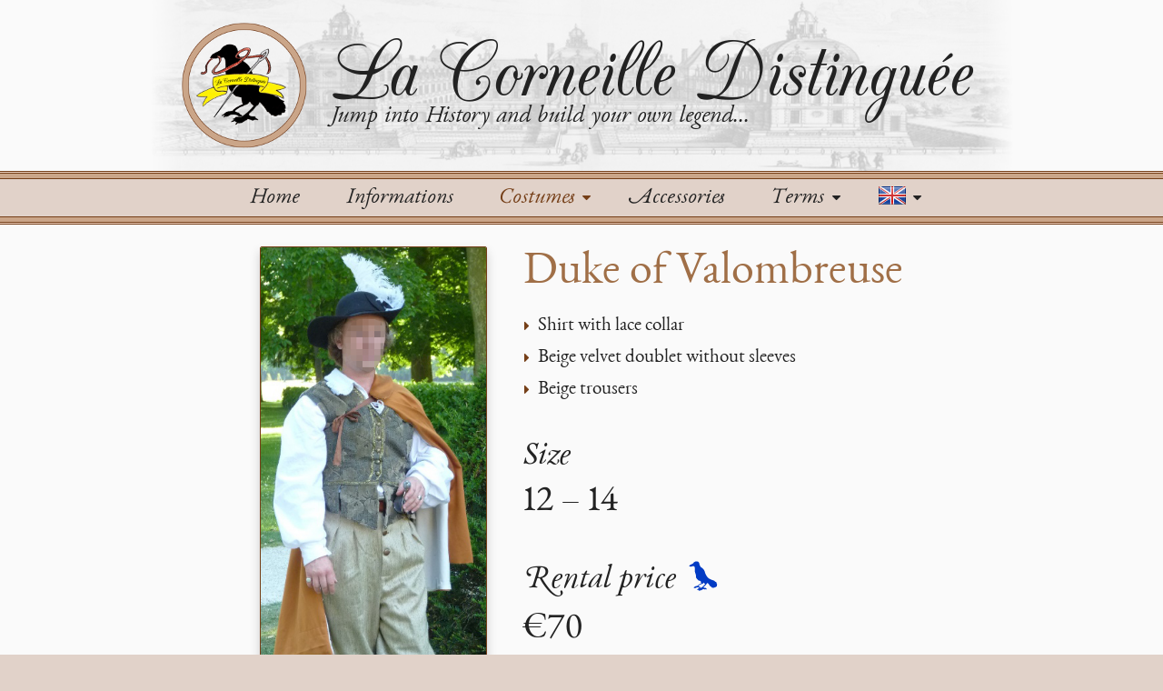

--- FILE ---
content_type: text/html; charset=UTF-8
request_url: https://www.lacorneilledistinguee.com/en/costumes/epoch-17th-century-3/category-men-1/duke-of-valombreuse-28
body_size: 9353
content:
<!DOCTYPE html>
<html lang="en">
    <head>
                    <meta charset="utf-8">
            <meta http-equiv="X-UA-Compatible" content="IE=edge">
            <meta name="viewport" content="width=device-width, initial-scale=1">
        
<meta name="description" content="Duke of Valombreuse’s costume">
        <title>Duke of Valombreuse’s costume - La Corneille Distinguée</title>
                <link rel="stylesheet" href="/css/compiled/lacorneilledistinguee.css?v=5" />
                <link rel="icon" type="image/x-icon" href="/favicon.ico?v=5" />
        <!-- HTML5 Shim and Respond.js IE8 support of HTML5 elements and media queries -->
        <!-- WARNING: Respond.js doesn't work if you view the page via file:// -->
        <!--[if lt IE 9]>
            <script src="https://oss.maxcdn.com/libs/html5shiv/3.7.0/html5shiv.js"></script>
            <script src="https://oss.maxcdn.com/libs/respond.js/1.4.2/respond.min.js"></script>
        <![endif]-->
        <script>
  (function(i,s,o,g,r,a,m){i['GoogleAnalyticsObject']=r;i[r]=i[r]||function(){
  (i[r].q=i[r].q||[]).push(arguments)},i[r].l=1*new Date();a=s.createElement(o),
  m=s.getElementsByTagName(o)[0];a.async=1;a.src=g;m.parentNode.insertBefore(a,m)
  })(window,document,'script','//www.google-analytics.com/analytics.js','ga');

  ga('create', 'UA-38426698-5', 'auto');
  ga('require', 'linkid');
  ga('send', 'pageview');

</script>
    </head>
    <body>
        <header role="banner"> 
            <div class="container">
                <div class="header">
                    <div class="logo">
                        <div class="logo-image">
                                                    <img width="138" height="138" src="/images/compiled/logo.png?v=5" alt="Logo of La Corneille Distinguée">
                                                </div>
                    </div>
                    <div class="heading">
                        <h1>La Corneille Distinguée</h1>
                        <span>Jump into History and build your own legend...</span>
                    </div>
                </div>
            </div>
            <div class="navigation-container">
                <hr class="ornament-outer ornament-top-border">
                <hr class="ornament-inner ornament-top-border">
                <div class="navigation-bar">
                    <nav id="lcd-navbar-collapse" class="collapse navbar-collapse" role="navigation">
                        <ul class="navigation"><li class="first"><a href="/en/">Home</a></li><li><a href="/en/informations/">Informations</a></li><li class="dropdown costumes-menu active"><a href="/en/costumes/" class="dropdown-toggle" data-toggle="dropdown">
Costumes
 <i class="fa fa-caret-down"></i></a><ul class="dropdown-menu menu_level_1"><li class="first"><a href="/en/costumes/epoch-middle-ages-1/category-costumes.costume_category.all.slug-0/">Middle Ages</a></li><li><a href="/en/costumes/epoch-renaissance-2/category-costumes.costume_category.all.slug-0/">Renaissance</a></li><li><a href="/en/costumes/epoch-17th-century-3/category-costumes.costume_category.all.slug-0/">17th century</a></li><li><a href="/en/costumes/epoch-18th-century-6/category-costumes.costume_category.all.slug-0/">18th century</a></li><li><a href="/en/costumes/epoch-19th-century-4/category-costumes.costume_category.all.slug-0/">19th century</a></li><li><a href="/en/costumes/epoch-twenties-5/category-costumes.costume_category.all.slug-0/">Twenties</a></li><li class="last"><a href="/en/costumes/epoch-glorious-thirty-7/category-costumes.costume_category.all.slug-0/">Glorious Thirty</a></li></ul></li><li><a href="/en/accessories/">Accessories</a></li><li class="dropdown terms-menu"><a href="/en/terms/" class="dropdown-toggle" data-toggle="dropdown">Terms <i class="fa fa-caret-down"></i></a><ul class="dropdown-menu menu_level_1"><li class="first"><a href="/en/terms/rental/">Rental</a></li><li class="last"><a href="/en/terms/manufacturing/">Manufacturing</a></li></ul></li><li class="dropdown language-menu last"><a href="/en/costumes/epoch-17th-century-3/category-men-1/duke-of-valombreuse-28" class="dropdown-toggle" data-toggle="dropdown"><img class="flag" src="[data-uri]
" alt="English " title="English"/><i class="fa fa-caret-down"></i></a><ul class="dropdown-menu menu_level_1"><li class="first"><a href="/fr/costumes/%C3%A9poque-louis-xiii-3/cat%C3%A9gorie-hommes-1/duc-de-valombreuse-28"><img class="flag" src="[data-uri]
" alt="Français " title="Français"/></a></li><li class="last"><a href="/en/costumes/epoch-17th-century-3/category-men-1/duke-of-valombreuse-28"><img class="flag" src="[data-uri]
" alt="English " title="English"/></a></li></ul></li></ul>                    </nav>
                </div>
                <hr class="ornament-inner ornament-bottom-border">
                <hr class="ornament-outer ornament-bottom-border">
            </div>
        </header>
        <main id="content" role="main">
            <div class="container">
                <div class="content">
                    

<div class="costume">
    <div class="costume-photos">
        <div class="costume-photo-top">
            <img class="photo" src="/uploads/photos/a7345e80a5db2f894a008ce51a51c481fa8ebfb9.jpeg?v=5" alt="Duke of Valombreuse’s costume" />

        </div>
        <div class="costume-photo-bottom">
            <img class="photo" src="/uploads/photos/af9a87470dc632a3df73fb202f12c7449422dbe7.jpeg?v=5" alt="Detail of the Duke of Valombreuse’s costume" />

        </div>
    </div>
    <div class="costume-informations">
        <h2>Duke of Valombreuse</h2>
        <ul class="fa-ul descriptions">
                        <li><i class="fa-li fa fa-caret-right"></i>Shirt with lace collar</li>
                        <li><i class="fa-li fa fa-caret-right"></i>Beige velvet doublet without sleeves</li>
                        <li><i class="fa-li fa fa-caret-right"></i>Beige trousers</li>
                    </ul>
                        <h3>Size</h3>
        <p>
                                    12
                         –             14
                                </p>
                        <h3>Rental price <a href="/en/terms/rental/#Prices" class="pastille" data-color="#023bc4"><?xml version="1.0" encoding="UTF-8" standalone="no"?>
<!-- Created with Inkscape (http://www.inkscape.org/) -->

<svg
   xmlns:dc="http://purl.org/dc/elements/1.1/"
   xmlns:cc="http://creativecommons.org/ns#"
   xmlns:rdf="http://www.w3.org/1999/02/22-rdf-syntax-ns#"
   xmlns:svg="http://www.w3.org/2000/svg"
   xmlns="http://www.w3.org/2000/svg"
   xmlns:sodipodi="http://sodipodi.sourceforge.net/DTD/sodipodi-0.dtd"
   xmlns:inkscape="http://www.inkscape.org/namespaces/inkscape"
   width="100mm"
   height="100mm"
   viewBox="0 0 354.33071 354.33071"
   id="svg4136"
   version="1.1"
   inkscape:version="0.92.4 (5da689c313, 2019-01-14)"
   sodipodi:docname="pastille.svg"
   inkscape:export-filename="C:\Users\micbou\website\La Corneille Distinguee\Logo\pastille bleue.png"
   inkscape:export-xdpi="483"
   inkscape:export-ydpi="483">
  <defs
     id="defs4138">
    <inkscape:path-effect
       simplify_just_coalesce="false"
       simplify_individual_paths="false"
       helper_size="5"
       smooth_angles="0"
       threshold="0.002"
       steps="1"
       is_visible="true"
       id="path-effect5111"
       effect="simplify" />
    <inkscape:path-effect
       effect="simplify"
       id="path-effect5107"
       is_visible="true"
       steps="1"
       threshold="0.002"
       smooth_angles="0"
       helper_size="5"
       simplify_individual_paths="false"
       simplify_just_coalesce="false" />
    <inkscape:path-effect
       effect="simplify"
       id="path-effect4535"
       is_visible="true"
       steps="0"
       threshold="0.001"
       smooth_angles="0"
       helper_size="0"
       simplify_individual_paths="false"
       simplify_just_coalesce="false" />
  </defs>
  <sodipodi:namedview
     id="base"
     pagecolor="#ffffff"
     bordercolor="#666666"
     borderopacity="1.0"
     inkscape:pageopacity="0.0"
     inkscape:pageshadow="2"
     inkscape:zoom="1.979899"
     inkscape:cx="202.21575"
     inkscape:cy="280.65367"
     inkscape:document-units="px"
     inkscape:current-layer="layer1"
     showgrid="false"
     inkscape:window-width="2560"
     inkscape:window-height="1378"
     inkscape:window-x="-8"
     inkscape:window-y="-8"
     inkscape:window-maximized="1" />
  <metadata
     id="metadata4141">
    <rdf:RDF>
      <cc:Work
         rdf:about="">
        <dc:format>image/svg+xml</dc:format>
        <dc:type
           rdf:resource="http://purl.org/dc/dcmitype/StillImage" />
        <dc:title />
      </cc:Work>
    </rdf:RDF>
  </metadata>
  <g
     inkscape:label="Calque 1"
     inkscape:groupmode="layer"
     id="layer1"
     transform="translate(0,-698.0315)">
    <path
       style="color:#000000;display:inline;overflow:visible;visibility:visible;fill-rule:evenodd;stroke:none;stroke-width:0.23899999;stroke-linecap:butt;stroke-linejoin:miter;stroke-miterlimit:4;stroke-dasharray:none;stroke-dashoffset:0;stroke-opacity:1;marker:none;enable-background:accumulate;fill-opacity:1"
       d="m 132.32998,1043.2709 c 4.01635,-3.0253 7.11932,-9.1004 12.88224,-6.2937 9.79668,-0.1855 18.4881,-5.4196 26.75569,-10.3091 5.44069,-0.8066 6.99771,-9.5765 12.69001,-5.9522 5.8803,1.3328 11.82062,4.1456 17.66428,4.5751 5.00903,-2.55 10.82561,-3.5601 16.12329,-1.213 8.05506,1.0395 4.66949,-6.0951 -0.52063,-7.8036 -5.86866,-1.4006 -4.65973,-9.188 -11.29739,-8.4201 -6.30325,-1.4287 -14.30077,0.5063 -19.28285,-4.0227 -4.37709,-5.67846 3.2053,-8.42159 6.44691,-12.23013 9.82096,-7.48049 16.39313,-18.16878 24.65044,-27.01434 6.34569,-2.1005 7.4498,-9.62751 11.1152,-14.50286 11.17941,12.28301 22.45615,24.73667 30.05203,39.64849 6.12,-0.93803 8.23407,4.59793 11.92012,7.84563 4.67976,1.80587 4.56291,9.79151 11.43623,6.16611 3.66435,2.8371 8.01263,3.8816 13.01456,3.3044 6.01956,1.4093 7.76009,-5.6166 13.34586,-4.0954 4.38575,0.4561 11.87221,1.0394 10.94846,-5.50376 0.22893,-5.95723 8.8395,-1.9077 11.94338,-5.56389 2.36507,-3.82858 5.36729,-9.29416 0.8414,-13.32909 2.06377,-1.43848 4.32568,-6.83704 2.75256,-11.83857 -2.01833,-6.56054 -5.42471,-12.32291 -10.03757,-17.39153 8.21464,1.59024 4.793,-5.51438 -1.06952,-6.60296 -6.16126,-2.36162 -12.01727,-5.14128 -15.73386,-10.8509 -4.60544,-6.24177 -13.37785,-6.31472 -19.9652,-9.62246 -14.18986,-5.54424 -29.44447,-9.47322 -42.09329,-18.13825 -7.46416,-5.60941 -15.78624,-10.37717 -20.24768,-18.93239 -7.56301,-11.43801 -16.05609,-22.40001 -20.49179,-35.53657 -6.85338,-15.18855 -7.66067,-33.14715 -19.00739,-46.17265 -8.47427,-13.32743 -22.86985,-21.02982 -35.64259,-29.65783 -2.27076,-7.51362 -5.11497,-14.73051 -10.35406,-20.70812 -1.03845,-8.71293 -0.7282,-17.80265 -5.76682,-25.39804 -1.94792,-5.29332 -6.3999,-9.99585 -11.30176,-12.34733 -12.52061,-3.53811 -26.759032,-4.35274 -38.278545,2.53693 -9.325573,3.62751 -12.884367,14.26678 -20.903128,19.85463 -9.853946,5.93829 -21.128366,9.99042 -30.824782,16.041 -3.719389,4.65474 -6.836783,9.69753 -9.597586,14.97017 5.61777,-0.73686 10.834618,0.76311 16.004454,2.52538 7.312421,1.08604 13.947096,-1.69427 20.613576,-4.29314 6.387974,0.32059 13.246972,1.89016 19.192898,-1.2627 3.667452,5.68165 8.227829,11.04318 7.714643,18.22357 1.780065,11.29657 0.967073,22.68059 0.796497,34.01582 -0.291699,16.52255 8.246996,31.37119 11.407803,47.3001 1.86307,8.02793 0.8788,16.66527 1.11184,24.74038 4.39705,11.8438 14.21549,20.53494 22.69821,29.48764 4.26348,4.21147 8.73832,8.01883 14.97675,8.45434 4.85029,1.267 9.86157,1.75994 14.78286,2.68556 1.23209,8.97373 1.72771,18.37483 6.06091,26.5165 -14.73561,7.50729 -30.2874,14.43223 -41.42997,27.09207 -3.69717,2.40156 -8.96829,2.94625 -13.40192,3.46505 -9.499121,-0.74535 -17.490409,5.02305 -23.70747,11.61675 -3.391295,1.16939 -12.21836,8.63869 -4.239405,6.91059 6.274576,-4.4495 9.618808,-1.2687 3.176312,3.6625 -3.20645,5.0079 7.334971,2.131 8.891775,-0.7241 6.772678,2.7428 12.386098,-3.741 18.559888,-5.7648 9.06005,-4.39172 19.60547,-1.5139 28.91728,0.714 4.82364,3.8614 11.45366,3.5072 17.20856,3.4776 9.31935,-1.5208 -0.003,-4.6059 -3.75392,-7.2235 -3.93666,-5.96667 -10.78112,-8.43538 -17.49525,-9.89112 -7.57257,-3.00526 -0.80878,-7.42482 2.87767,-10.40978 9.63865,-9.00156 22.96447,-12.0319 34.49798,-17.8745 4.47579,-0.76107 9.58641,-3.05542 12.86968,-6.17807 3.03358,-3.25923 6.53471,-12.96525 8.69567,-4.19243 1.18311,5.71713 6.30902,6.80142 9.59187,10.73914 5.54138,3.74729 -3.35306,8.03525 -4.93233,12.04923 -9.11319,10.58543 -19.71903,20.21766 -31.08173,28.23313 -4.59634,1.85 -7.46219,6.8568 -12.99156,6.9812 -6.67482,-1.0328 -13.29727,1.1529 -20.03232,0.6026 -3.72441,3.8527 -8.17323,6.6063 -13.13199,8.5863 -0.0118,3.6967 8.1928,1.9757 -0.66034,6.0563 -4.13776,1.0252 -10.82984,8.7016 -2.55197,6.7185 5.15976,0.8202 10.43371,-6.8516 13.80132,-0.6705 8.13997,-0.021 4.06657,4.0554 0.52267,8.3513 -0.37082,2.2119 0.1667,2.9969 2.27284,3.7881 z"
       class="corneille"
       inkscape:connector-curvature="0"
       inkscape:path-effect="#path-effect5107"
       inkscape:original-d="m 132.32998,1043.2709 7.82869,-7.0711 6.56599,1.0101 11.86929,-3.0304 18.43528,-10.3541 3.53554,-4.2931 20.96066,6.0609 7.32361,-2.7779 5.3033,0 4.29315,1.2627 5.55584,-1.0102 -1.76777,-4.0406 -9.09137,-5.8084 -1.51523,-4.2931 -7.07107,-1.5153 -10.35406,-0.5051 -6.56599,-2.2728 -2.02031,-5.55583 17.67767,-16.16244 14.39467,-17.93021 4.79823,-2.52538 7.07107,-12.37437 14.39467,16.16244 9.09137,12.12183 6.56599,11.36422 6.06092,1.01015 5.05076,6.566 3.03046,1.01015 3.283,6.06094 7.07106,-0.7576 3.53554,3.5355 4.29315,-0.5051 1.51522,0.7576 8.83884,-1.2627 2.77792,-3.283 12.12183,0.2526 2.77792,-2.2729 0.50508,-5.5558 1.76776,-1.01015 7.82868,-1.01015 3.53554,-2.27285 0.50507,-4.04061 2.02031,-3.28299 -3.78807,-6.31346 3.53553,-1.01015 0.25254,-8.83883 -4.04061,-10.10153 -6.31345,-8.08122 3.53553,0.25254 2.52538,-2.27285 -4.79822,-3.53553 -12.37437,-5.55584 -8.83884,-9.84899 -38.89087,-14.14213 -15.9099,-7.07107 -18.43529,-13.63706 -6.81853,-9.59645 -13.88959,-20.96066 -8.33376,-19.44544 -6.81853,-23.46574 -5.05076,-10.37437 -10.10153,-13.8896 -11.11168,-9.34391 -11.11168,-7.57614 -7.82868,-5.05077 -4.29315,-12.12183 -6.06091,-8.58629 -1.76777,-16.92006 -6.31345,-13.38452 -7.32361,-7.07107 -11.36421,-2.52538 -9.34392,-0.75761 -12.374364,2.0203 -12.12183,6.06092 -10.606602,12.6269 -5.808377,5.3033 -29.546962,14.64722 -5.555839,7.57614 -4.545687,8.08122 8.333759,0 6.818529,2.52538 9.59645,0 11.869292,-4.29314 10.101526,0.75761 5.3033,-0.50508 3.788072,-1.51523 6.81853,10.60661 1.515229,12.87944 0.757614,13.8896 -0.757614,10.6066 0.505076,12.12183 2.020305,9.59645 c 0,0 4.798225,13.13198 4.798225,14.14214 0,1.01015 5.050758,18.43528 5.050758,18.43528 l 0.50508,15.15229 -0.50508,6.06091 2.27285,5.55584 4.29315,6.81853 13.88959,15.65737 10.10153,8.83883 10.10152,2.52538 12.12184,2.02031 1.51522,11.86929 2.02031,9.09137 2.52538,5.55584 -20.20305,10.35407 -11.36422,7.3236 -11.11167,10.6066 -5.30331,1.01016 -4.29314,1.26269 -6.31346,0 -8.081218,2.0203 -5.555839,3.78807 -6.313453,5.80838 -5.555839,3.53549 -2.77792,3.0305 2.525382,1.0102 8.333758,-3.5356 0.757615,1.5153 -2.020305,2.5253 -3.535534,3.7881 1.010152,1.5152 4.798225,-0.505 4.293148,-3.0305 4.798225,1.0102 16.414983,-8.0813 3.03045,-0.7576 11.11168,0 12.12183,2.7779 4.79823,2.778 11.61675,1.0101 5.80838,-2.2728 -8.83884,-5.3033 -4.79822,-5.30334 -7.57615,-3.28299 -5.05076,-1.26269 -4.04061,-3.283 0.50508,-1.51523 10.10152,-8.83883 5.55584,-3.53554 25.25382,-11.11168 1.76776,0 10.10153,-4.79822 7.3236,-10.10153 5.55584,10.60661 3.53554,1.51522 5.3033,5.80838 -10.10153,12.87945 -14.39467,13.88959 -13.13198,10.6066 -2.52539,0.7576 -5.55583,4.7983 -6.06092,1.7677 -5.55584,-0.5051 -7.57614,1.0102 -6.56599,0 -5.80838,5.0508 -7.32361,3.5355 -0.75761,1.7678 2.27284,0.7576 2.77792,-0.5051 -0.50508,1.5152 -7.57614,4.2932 -4.04061,3.5355 1.26269,2.0203 8.33376,-1.5152 5.80838,-2.7779 3.28299,3.283 5.55584,1.0101 -5.3033,7.0711 0,2.5254 z" />
  </g>
</svg>
</a></h3>
        <ul class="fa-ul prices">
                        <li><span class="price">€70</span> </li>
                    </ul>
                        <h3>Manufacturing price</h3>
        <ul class="fa-ul prices">
                        <li><span class="price">€650</span> </li>
                    </ul>
            </div>
</div>
<div class="text-center">
    <a class="button" href="/en/costumes/epoch-17th-century-3/category-men-1/">Back</a>
</div>


                </div>
            </div>
        </main>
        <footer role="contentinfo">
            <hr class="ornament-outer ornament-top-border">
            <hr class="ornament-inner ornament-top-border">
            <div class="footer">
                <div class="container">
                    <div class="social">
                        <ul>
                            <li><a href="mailto:lacorneilledistinguee@orange.fr"><i class="fa fa-envelope-square"></i></a></li>
                            <li><a href="https://www.facebook.com/corneilledistinguee"><i class="fa fa-facebook-square"></i></a></li>
                        </ul>
                    </div>
                    <div class="site-info">
                        La Corneille Distinguée<br>
                                                Historical costumes workshop<br>
                                                No. SIRET 799819594 00018<br>
                        Copyright © 2014-2026
                    </div>
                </div>
            </div>
        </footer>
        
            <script src="//code.jquery.com/jquery-1.11.0.min.js"></script>
            <script src="//code.jquery.com/ui/1.11.1/jquery-ui.min.js"></script>

                        <script src="/js/compiled/main.js?v=5"></script>
                    

<script src="/js/compiled/pastille.js?v=5"></script>

    </body>
</html>


--- FILE ---
content_type: text/css
request_url: https://www.lacorneilledistinguee.com/css/compiled/lacorneilledistinguee.css?v=5
body_size: 11382
content:
/*!
 *  Font Awesome 4.3.0 by @davegandy - http://fontawesome.io - @fontawesome
 *  License - http://fontawesome.io/license (Font: SIL OFL 1.1, CSS: MIT License)
 */@font-face{font-family:'FontAwesome';src:url('../../fonts/fontawesome-webfont.eot');src:url('../../fonts/fontawesome-webfont.eot?#iefix') format('embedded-opentype'),url('../../fonts/fontawesome-webfont.woff') format('woff'),url('../../fonts/fontawesome-webfont.ttf') format('truetype'),url('../../fonts/fontawesome-webfont.svg#fontawesomeregular') format('svg');font-weight:normal;font-style:normal}.fa{display:inline-block;font:normal normal normal 14px/1 FontAwesome;font-size:inherit;text-rendering:auto;-webkit-font-smoothing:antialiased;-moz-osx-font-smoothing:grayscale;transform:translate(0,0)}.fa-lg{font-size:1.33333333em;line-height:.75em;vertical-align:-15%}.fa-2x{font-size:2em}.fa-3x{font-size:3em}.fa-4x{font-size:4em}.fa-5x{font-size:5em}.fa-fw{width:1.28571429em;text-align:center}.fa-ul{padding-left:0;margin-left:2.14285714em;list-style-type:none}.fa-ul>li{position:relative}.fa-li{position:absolute;left:-2.14285714em;width:2.14285714em;top:.14285714em;text-align:center}.fa-li.fa-lg{left:-1.85714286em}.fa-border{padding:.2em .25em .15em;border:solid .08em #eee;border-radius:.1em}.pull-right{float:right}.pull-left{float:left}.fa.pull-left{margin-right:.3em}.fa.pull-right{margin-left:.3em}.fa-spin{-webkit-animation:fa-spin 2s infinite linear;animation:fa-spin 2s infinite linear}.fa-pulse{-webkit-animation:fa-spin 1s infinite steps(8);animation:fa-spin 1s infinite steps(8)}@-webkit-keyframes fa-spin{0{-webkit-transform:rotate(0);transform:rotate(0)}100%{-webkit-transform:rotate(359deg);transform:rotate(359deg)}}@keyframes fa-spin{0{-webkit-transform:rotate(0);transform:rotate(0)}100%{-webkit-transform:rotate(359deg);transform:rotate(359deg)}}.fa-rotate-90{filter:progid:DXImageTransform.Microsoft.BasicImage(rotation=1);-webkit-transform:rotate(90deg);-ms-transform:rotate(90deg);transform:rotate(90deg)}.fa-rotate-180{filter:progid:DXImageTransform.Microsoft.BasicImage(rotation=2);-webkit-transform:rotate(180deg);-ms-transform:rotate(180deg);transform:rotate(180deg)}.fa-rotate-270{filter:progid:DXImageTransform.Microsoft.BasicImage(rotation=3);-webkit-transform:rotate(270deg);-ms-transform:rotate(270deg);transform:rotate(270deg)}.fa-flip-horizontal{filter:progid:DXImageTransform.Microsoft.BasicImage(rotation=0,mirror=1);-webkit-transform:scale(-1,1);-ms-transform:scale(-1,1);transform:scale(-1,1)}.fa-flip-vertical{filter:progid:DXImageTransform.Microsoft.BasicImage(rotation=2,mirror=1);-webkit-transform:scale(1,-1);-ms-transform:scale(1,-1);transform:scale(1,-1)}:root .fa-rotate-90,:root .fa-rotate-180,:root .fa-rotate-270,:root .fa-flip-horizontal,:root .fa-flip-vertical{filter:none}.fa-stack{position:relative;display:inline-block;width:2em;height:2em;line-height:2em;vertical-align:middle}.fa-stack-1x,.fa-stack-2x{position:absolute;left:0;width:100%;text-align:center}.fa-stack-1x{line-height:inherit}.fa-stack-2x{font-size:2em}.fa-inverse{color:#fff}.fa-glass:before{content:"\f000"}.fa-music:before{content:"\f001"}.fa-search:before{content:"\f002"}.fa-envelope-o:before{content:"\f003"}.fa-heart:before{content:"\f004"}.fa-star:before{content:"\f005"}.fa-star-o:before{content:"\f006"}.fa-user:before{content:"\f007"}.fa-film:before{content:"\f008"}.fa-th-large:before{content:"\f009"}.fa-th:before{content:"\f00a"}.fa-th-list:before{content:"\f00b"}.fa-check:before{content:"\f00c"}.fa-remove:before,.fa-close:before,.fa-times:before{content:"\f00d"}.fa-search-plus:before{content:"\f00e"}.fa-search-minus:before{content:"\f010"}.fa-power-off:before{content:"\f011"}.fa-signal:before{content:"\f012"}.fa-gear:before,.fa-cog:before{content:"\f013"}.fa-trash-o:before{content:"\f014"}.fa-home:before{content:"\f015"}.fa-file-o:before{content:"\f016"}.fa-clock-o:before{content:"\f017"}.fa-road:before{content:"\f018"}.fa-download:before{content:"\f019"}.fa-arrow-circle-o-down:before{content:"\f01a"}.fa-arrow-circle-o-up:before{content:"\f01b"}.fa-inbox:before{content:"\f01c"}.fa-play-circle-o:before{content:"\f01d"}.fa-rotate-right:before,.fa-repeat:before{content:"\f01e"}.fa-refresh:before{content:"\f021"}.fa-list-alt:before{content:"\f022"}.fa-lock:before{content:"\f023"}.fa-flag:before{content:"\f024"}.fa-headphones:before{content:"\f025"}.fa-volume-off:before{content:"\f026"}.fa-volume-down:before{content:"\f027"}.fa-volume-up:before{content:"\f028"}.fa-qrcode:before{content:"\f029"}.fa-barcode:before{content:"\f02a"}.fa-tag:before{content:"\f02b"}.fa-tags:before{content:"\f02c"}.fa-book:before{content:"\f02d"}.fa-bookmark:before{content:"\f02e"}.fa-print:before{content:"\f02f"}.fa-camera:before{content:"\f030"}.fa-font:before{content:"\f031"}.fa-bold:before{content:"\f032"}.fa-italic:before{content:"\f033"}.fa-text-height:before{content:"\f034"}.fa-text-width:before{content:"\f035"}.fa-align-left:before{content:"\f036"}.fa-align-center:before{content:"\f037"}.fa-align-right:before{content:"\f038"}.fa-align-justify:before{content:"\f039"}.fa-list:before{content:"\f03a"}.fa-dedent:before,.fa-outdent:before{content:"\f03b"}.fa-indent:before{content:"\f03c"}.fa-video-camera:before{content:"\f03d"}.fa-photo:before,.fa-image:before,.fa-picture-o:before{content:"\f03e"}.fa-pencil:before{content:"\f040"}.fa-map-marker:before{content:"\f041"}.fa-adjust:before{content:"\f042"}.fa-tint:before{content:"\f043"}.fa-edit:before,.fa-pencil-square-o:before{content:"\f044"}.fa-share-square-o:before{content:"\f045"}.fa-check-square-o:before{content:"\f046"}.fa-arrows:before{content:"\f047"}.fa-step-backward:before{content:"\f048"}.fa-fast-backward:before{content:"\f049"}.fa-backward:before{content:"\f04a"}.fa-play:before{content:"\f04b"}.fa-pause:before{content:"\f04c"}.fa-stop:before{content:"\f04d"}.fa-forward:before{content:"\f04e"}.fa-fast-forward:before{content:"\f050"}.fa-step-forward:before{content:"\f051"}.fa-eject:before{content:"\f052"}.fa-chevron-left:before{content:"\f053"}.fa-chevron-right:before{content:"\f054"}.fa-plus-circle:before{content:"\f055"}.fa-minus-circle:before{content:"\f056"}.fa-times-circle:before{content:"\f057"}.fa-check-circle:before{content:"\f058"}.fa-question-circle:before{content:"\f059"}.fa-info-circle:before{content:"\f05a"}.fa-crosshairs:before{content:"\f05b"}.fa-times-circle-o:before{content:"\f05c"}.fa-check-circle-o:before{content:"\f05d"}.fa-ban:before{content:"\f05e"}.fa-arrow-left:before{content:"\f060"}.fa-arrow-right:before{content:"\f061"}.fa-arrow-up:before{content:"\f062"}.fa-arrow-down:before{content:"\f063"}.fa-mail-forward:before,.fa-share:before{content:"\f064"}.fa-expand:before{content:"\f065"}.fa-compress:before{content:"\f066"}.fa-plus:before{content:"\f067"}.fa-minus:before{content:"\f068"}.fa-asterisk:before{content:"\f069"}.fa-exclamation-circle:before{content:"\f06a"}.fa-gift:before{content:"\f06b"}.fa-leaf:before{content:"\f06c"}.fa-fire:before{content:"\f06d"}.fa-eye:before{content:"\f06e"}.fa-eye-slash:before{content:"\f070"}.fa-warning:before,.fa-exclamation-triangle:before{content:"\f071"}.fa-plane:before{content:"\f072"}.fa-calendar:before{content:"\f073"}.fa-random:before{content:"\f074"}.fa-comment:before{content:"\f075"}.fa-magnet:before{content:"\f076"}.fa-chevron-up:before{content:"\f077"}.fa-chevron-down:before{content:"\f078"}.fa-retweet:before{content:"\f079"}.fa-shopping-cart:before{content:"\f07a"}.fa-folder:before{content:"\f07b"}.fa-folder-open:before{content:"\f07c"}.fa-arrows-v:before{content:"\f07d"}.fa-arrows-h:before{content:"\f07e"}.fa-bar-chart-o:before,.fa-bar-chart:before{content:"\f080"}.fa-twitter-square:before{content:"\f081"}.fa-facebook-square:before{content:"\f082"}.fa-camera-retro:before{content:"\f083"}.fa-key:before{content:"\f084"}.fa-gears:before,.fa-cogs:before{content:"\f085"}.fa-comments:before{content:"\f086"}.fa-thumbs-o-up:before{content:"\f087"}.fa-thumbs-o-down:before{content:"\f088"}.fa-star-half:before{content:"\f089"}.fa-heart-o:before{content:"\f08a"}.fa-sign-out:before{content:"\f08b"}.fa-linkedin-square:before{content:"\f08c"}.fa-thumb-tack:before{content:"\f08d"}.fa-external-link:before{content:"\f08e"}.fa-sign-in:before{content:"\f090"}.fa-trophy:before{content:"\f091"}.fa-github-square:before{content:"\f092"}.fa-upload:before{content:"\f093"}.fa-lemon-o:before{content:"\f094"}.fa-phone:before{content:"\f095"}.fa-square-o:before{content:"\f096"}.fa-bookmark-o:before{content:"\f097"}.fa-phone-square:before{content:"\f098"}.fa-twitter:before{content:"\f099"}.fa-facebook-f:before,.fa-facebook:before{content:"\f09a"}.fa-github:before{content:"\f09b"}.fa-unlock:before{content:"\f09c"}.fa-credit-card:before{content:"\f09d"}.fa-rss:before{content:"\f09e"}.fa-hdd-o:before{content:"\f0a0"}.fa-bullhorn:before{content:"\f0a1"}.fa-bell:before{content:"\f0f3"}.fa-certificate:before{content:"\f0a3"}.fa-hand-o-right:before{content:"\f0a4"}.fa-hand-o-left:before{content:"\f0a5"}.fa-hand-o-up:before{content:"\f0a6"}.fa-hand-o-down:before{content:"\f0a7"}.fa-arrow-circle-left:before{content:"\f0a8"}.fa-arrow-circle-right:before{content:"\f0a9"}.fa-arrow-circle-up:before{content:"\f0aa"}.fa-arrow-circle-down:before{content:"\f0ab"}.fa-globe:before{content:"\f0ac"}.fa-wrench:before{content:"\f0ad"}.fa-tasks:before{content:"\f0ae"}.fa-filter:before{content:"\f0b0"}.fa-briefcase:before{content:"\f0b1"}.fa-arrows-alt:before{content:"\f0b2"}.fa-group:before,.fa-users:before{content:"\f0c0"}.fa-chain:before,.fa-link:before{content:"\f0c1"}.fa-cloud:before{content:"\f0c2"}.fa-flask:before{content:"\f0c3"}.fa-cut:before,.fa-scissors:before{content:"\f0c4"}.fa-copy:before,.fa-files-o:before{content:"\f0c5"}.fa-paperclip:before{content:"\f0c6"}.fa-save:before,.fa-floppy-o:before{content:"\f0c7"}.fa-square:before{content:"\f0c8"}.fa-navicon:before,.fa-reorder:before,.fa-bars:before{content:"\f0c9"}.fa-list-ul:before{content:"\f0ca"}.fa-list-ol:before{content:"\f0cb"}.fa-strikethrough:before{content:"\f0cc"}.fa-underline:before{content:"\f0cd"}.fa-table:before{content:"\f0ce"}.fa-magic:before{content:"\f0d0"}.fa-truck:before{content:"\f0d1"}.fa-pinterest:before{content:"\f0d2"}.fa-pinterest-square:before{content:"\f0d3"}.fa-google-plus-square:before{content:"\f0d4"}.fa-google-plus:before{content:"\f0d5"}.fa-money:before{content:"\f0d6"}.fa-caret-down:before{content:"\f0d7"}.fa-caret-up:before{content:"\f0d8"}.fa-caret-left:before{content:"\f0d9"}.fa-caret-right:before{content:"\f0da"}.fa-columns:before{content:"\f0db"}.fa-unsorted:before,.fa-sort:before{content:"\f0dc"}.fa-sort-down:before,.fa-sort-desc:before{content:"\f0dd"}.fa-sort-up:before,.fa-sort-asc:before{content:"\f0de"}.fa-envelope:before{content:"\f0e0"}.fa-linkedin:before{content:"\f0e1"}.fa-rotate-left:before,.fa-undo:before{content:"\f0e2"}.fa-legal:before,.fa-gavel:before{content:"\f0e3"}.fa-dashboard:before,.fa-tachometer:before{content:"\f0e4"}.fa-comment-o:before{content:"\f0e5"}.fa-comments-o:before{content:"\f0e6"}.fa-flash:before,.fa-bolt:before{content:"\f0e7"}.fa-sitemap:before{content:"\f0e8"}.fa-umbrella:before{content:"\f0e9"}.fa-paste:before,.fa-clipboard:before{content:"\f0ea"}.fa-lightbulb-o:before{content:"\f0eb"}.fa-exchange:before{content:"\f0ec"}.fa-cloud-download:before{content:"\f0ed"}.fa-cloud-upload:before{content:"\f0ee"}.fa-user-md:before{content:"\f0f0"}.fa-stethoscope:before{content:"\f0f1"}.fa-suitcase:before{content:"\f0f2"}.fa-bell-o:before{content:"\f0a2"}.fa-coffee:before{content:"\f0f4"}.fa-cutlery:before{content:"\f0f5"}.fa-file-text-o:before{content:"\f0f6"}.fa-building-o:before{content:"\f0f7"}.fa-hospital-o:before{content:"\f0f8"}.fa-ambulance:before{content:"\f0f9"}.fa-medkit:before{content:"\f0fa"}.fa-fighter-jet:before{content:"\f0fb"}.fa-beer:before{content:"\f0fc"}.fa-h-square:before{content:"\f0fd"}.fa-plus-square:before{content:"\f0fe"}.fa-angle-double-left:before{content:"\f100"}.fa-angle-double-right:before{content:"\f101"}.fa-angle-double-up:before{content:"\f102"}.fa-angle-double-down:before{content:"\f103"}.fa-angle-left:before{content:"\f104"}.fa-angle-right:before{content:"\f105"}.fa-angle-up:before{content:"\f106"}.fa-angle-down:before{content:"\f107"}.fa-desktop:before{content:"\f108"}.fa-laptop:before{content:"\f109"}.fa-tablet:before{content:"\f10a"}.fa-mobile-phone:before,.fa-mobile:before{content:"\f10b"}.fa-circle-o:before{content:"\f10c"}.fa-quote-left:before{content:"\f10d"}.fa-quote-right:before{content:"\f10e"}.fa-spinner:before{content:"\f110"}.fa-circle:before{content:"\f111"}.fa-mail-reply:before,.fa-reply:before{content:"\f112"}.fa-github-alt:before{content:"\f113"}.fa-folder-o:before{content:"\f114"}.fa-folder-open-o:before{content:"\f115"}.fa-smile-o:before{content:"\f118"}.fa-frown-o:before{content:"\f119"}.fa-meh-o:before{content:"\f11a"}.fa-gamepad:before{content:"\f11b"}.fa-keyboard-o:before{content:"\f11c"}.fa-flag-o:before{content:"\f11d"}.fa-flag-checkered:before{content:"\f11e"}.fa-terminal:before{content:"\f120"}.fa-code:before{content:"\f121"}.fa-mail-reply-all:before,.fa-reply-all:before{content:"\f122"}.fa-star-half-empty:before,.fa-star-half-full:before,.fa-star-half-o:before{content:"\f123"}.fa-location-arrow:before{content:"\f124"}.fa-crop:before{content:"\f125"}.fa-code-fork:before{content:"\f126"}.fa-unlink:before,.fa-chain-broken:before{content:"\f127"}.fa-question:before{content:"\f128"}.fa-info:before{content:"\f129"}.fa-exclamation:before{content:"\f12a"}.fa-superscript:before{content:"\f12b"}.fa-subscript:before{content:"\f12c"}.fa-eraser:before{content:"\f12d"}.fa-puzzle-piece:before{content:"\f12e"}.fa-microphone:before{content:"\f130"}.fa-microphone-slash:before{content:"\f131"}.fa-shield:before{content:"\f132"}.fa-calendar-o:before{content:"\f133"}.fa-fire-extinguisher:before{content:"\f134"}.fa-rocket:before{content:"\f135"}.fa-maxcdn:before{content:"\f136"}.fa-chevron-circle-left:before{content:"\f137"}.fa-chevron-circle-right:before{content:"\f138"}.fa-chevron-circle-up:before{content:"\f139"}.fa-chevron-circle-down:before{content:"\f13a"}.fa-html5:before{content:"\f13b"}.fa-css3:before{content:"\f13c"}.fa-anchor:before{content:"\f13d"}.fa-unlock-alt:before{content:"\f13e"}.fa-bullseye:before{content:"\f140"}.fa-ellipsis-h:before{content:"\f141"}.fa-ellipsis-v:before{content:"\f142"}.fa-rss-square:before{content:"\f143"}.fa-play-circle:before{content:"\f144"}.fa-ticket:before{content:"\f145"}.fa-minus-square:before{content:"\f146"}.fa-minus-square-o:before{content:"\f147"}.fa-level-up:before{content:"\f148"}.fa-level-down:before{content:"\f149"}.fa-check-square:before{content:"\f14a"}.fa-pencil-square:before{content:"\f14b"}.fa-external-link-square:before{content:"\f14c"}.fa-share-square:before{content:"\f14d"}.fa-compass:before{content:"\f14e"}.fa-toggle-down:before,.fa-caret-square-o-down:before{content:"\f150"}.fa-toggle-up:before,.fa-caret-square-o-up:before{content:"\f151"}.fa-toggle-right:before,.fa-caret-square-o-right:before{content:"\f152"}.fa-euro:before,.fa-eur:before{content:"\f153"}.fa-gbp:before{content:"\f154"}.fa-dollar:before,.fa-usd:before{content:"\f155"}.fa-rupee:before,.fa-inr:before{content:"\f156"}.fa-cny:before,.fa-rmb:before,.fa-yen:before,.fa-jpy:before{content:"\f157"}.fa-ruble:before,.fa-rouble:before,.fa-rub:before{content:"\f158"}.fa-won:before,.fa-krw:before{content:"\f159"}.fa-bitcoin:before,.fa-btc:before{content:"\f15a"}.fa-file:before{content:"\f15b"}.fa-file-text:before{content:"\f15c"}.fa-sort-alpha-asc:before{content:"\f15d"}.fa-sort-alpha-desc:before{content:"\f15e"}.fa-sort-amount-asc:before{content:"\f160"}.fa-sort-amount-desc:before{content:"\f161"}.fa-sort-numeric-asc:before{content:"\f162"}.fa-sort-numeric-desc:before{content:"\f163"}.fa-thumbs-up:before{content:"\f164"}.fa-thumbs-down:before{content:"\f165"}.fa-youtube-square:before{content:"\f166"}.fa-youtube:before{content:"\f167"}.fa-xing:before{content:"\f168"}.fa-xing-square:before{content:"\f169"}.fa-youtube-play:before{content:"\f16a"}.fa-dropbox:before{content:"\f16b"}.fa-stack-overflow:before{content:"\f16c"}.fa-instagram:before{content:"\f16d"}.fa-flickr:before{content:"\f16e"}.fa-adn:before{content:"\f170"}.fa-bitbucket:before{content:"\f171"}.fa-bitbucket-square:before{content:"\f172"}.fa-tumblr:before{content:"\f173"}.fa-tumblr-square:before{content:"\f174"}.fa-long-arrow-down:before{content:"\f175"}.fa-long-arrow-up:before{content:"\f176"}.fa-long-arrow-left:before{content:"\f177"}.fa-long-arrow-right:before{content:"\f178"}.fa-apple:before{content:"\f179"}.fa-windows:before{content:"\f17a"}.fa-android:before{content:"\f17b"}.fa-linux:before{content:"\f17c"}.fa-dribbble:before{content:"\f17d"}.fa-skype:before{content:"\f17e"}.fa-foursquare:before{content:"\f180"}.fa-trello:before{content:"\f181"}.fa-female:before{content:"\f182"}.fa-male:before{content:"\f183"}.fa-gittip:before,.fa-gratipay:before{content:"\f184"}.fa-sun-o:before{content:"\f185"}.fa-moon-o:before{content:"\f186"}.fa-archive:before{content:"\f187"}.fa-bug:before{content:"\f188"}.fa-vk:before{content:"\f189"}.fa-weibo:before{content:"\f18a"}.fa-renren:before{content:"\f18b"}.fa-pagelines:before{content:"\f18c"}.fa-stack-exchange:before{content:"\f18d"}.fa-arrow-circle-o-right:before{content:"\f18e"}.fa-arrow-circle-o-left:before{content:"\f190"}.fa-toggle-left:before,.fa-caret-square-o-left:before{content:"\f191"}.fa-dot-circle-o:before{content:"\f192"}.fa-wheelchair:before{content:"\f193"}.fa-vimeo-square:before{content:"\f194"}.fa-turkish-lira:before,.fa-try:before{content:"\f195"}.fa-plus-square-o:before{content:"\f196"}.fa-space-shuttle:before{content:"\f197"}.fa-slack:before{content:"\f198"}.fa-envelope-square:before{content:"\f199"}.fa-wordpress:before{content:"\f19a"}.fa-openid:before{content:"\f19b"}.fa-institution:before,.fa-bank:before,.fa-university:before{content:"\f19c"}.fa-mortar-board:before,.fa-graduation-cap:before{content:"\f19d"}.fa-yahoo:before{content:"\f19e"}.fa-google:before{content:"\f1a0"}.fa-reddit:before{content:"\f1a1"}.fa-reddit-square:before{content:"\f1a2"}.fa-stumbleupon-circle:before{content:"\f1a3"}.fa-stumbleupon:before{content:"\f1a4"}.fa-delicious:before{content:"\f1a5"}.fa-digg:before{content:"\f1a6"}.fa-pied-piper:before{content:"\f1a7"}.fa-pied-piper-alt:before{content:"\f1a8"}.fa-drupal:before{content:"\f1a9"}.fa-joomla:before{content:"\f1aa"}.fa-language:before{content:"\f1ab"}.fa-fax:before{content:"\f1ac"}.fa-building:before{content:"\f1ad"}.fa-child:before{content:"\f1ae"}.fa-paw:before{content:"\f1b0"}.fa-spoon:before{content:"\f1b1"}.fa-cube:before{content:"\f1b2"}.fa-cubes:before{content:"\f1b3"}.fa-behance:before{content:"\f1b4"}.fa-behance-square:before{content:"\f1b5"}.fa-steam:before{content:"\f1b6"}.fa-steam-square:before{content:"\f1b7"}.fa-recycle:before{content:"\f1b8"}.fa-automobile:before,.fa-car:before{content:"\f1b9"}.fa-cab:before,.fa-taxi:before{content:"\f1ba"}.fa-tree:before{content:"\f1bb"}.fa-spotify:before{content:"\f1bc"}.fa-deviantart:before{content:"\f1bd"}.fa-soundcloud:before{content:"\f1be"}.fa-database:before{content:"\f1c0"}.fa-file-pdf-o:before{content:"\f1c1"}.fa-file-word-o:before{content:"\f1c2"}.fa-file-excel-o:before{content:"\f1c3"}.fa-file-powerpoint-o:before{content:"\f1c4"}.fa-file-photo-o:before,.fa-file-picture-o:before,.fa-file-image-o:before{content:"\f1c5"}.fa-file-zip-o:before,.fa-file-archive-o:before{content:"\f1c6"}.fa-file-sound-o:before,.fa-file-audio-o:before{content:"\f1c7"}.fa-file-movie-o:before,.fa-file-video-o:before{content:"\f1c8"}.fa-file-code-o:before{content:"\f1c9"}.fa-vine:before{content:"\f1ca"}.fa-codepen:before{content:"\f1cb"}.fa-jsfiddle:before{content:"\f1cc"}.fa-life-bouy:before,.fa-life-buoy:before,.fa-life-saver:before,.fa-support:before,.fa-life-ring:before{content:"\f1cd"}.fa-circle-o-notch:before{content:"\f1ce"}.fa-ra:before,.fa-rebel:before{content:"\f1d0"}.fa-ge:before,.fa-empire:before{content:"\f1d1"}.fa-git-square:before{content:"\f1d2"}.fa-git:before{content:"\f1d3"}.fa-hacker-news:before{content:"\f1d4"}.fa-tencent-weibo:before{content:"\f1d5"}.fa-qq:before{content:"\f1d6"}.fa-wechat:before,.fa-weixin:before{content:"\f1d7"}.fa-send:before,.fa-paper-plane:before{content:"\f1d8"}.fa-send-o:before,.fa-paper-plane-o:before{content:"\f1d9"}.fa-history:before{content:"\f1da"}.fa-genderless:before,.fa-circle-thin:before{content:"\f1db"}.fa-header:before{content:"\f1dc"}.fa-paragraph:before{content:"\f1dd"}.fa-sliders:before{content:"\f1de"}.fa-share-alt:before{content:"\f1e0"}.fa-share-alt-square:before{content:"\f1e1"}.fa-bomb:before{content:"\f1e2"}.fa-soccer-ball-o:before,.fa-futbol-o:before{content:"\f1e3"}.fa-tty:before{content:"\f1e4"}.fa-binoculars:before{content:"\f1e5"}.fa-plug:before{content:"\f1e6"}.fa-slideshare:before{content:"\f1e7"}.fa-twitch:before{content:"\f1e8"}.fa-yelp:before{content:"\f1e9"}.fa-newspaper-o:before{content:"\f1ea"}.fa-wifi:before{content:"\f1eb"}.fa-calculator:before{content:"\f1ec"}.fa-paypal:before{content:"\f1ed"}.fa-google-wallet:before{content:"\f1ee"}.fa-cc-visa:before{content:"\f1f0"}.fa-cc-mastercard:before{content:"\f1f1"}.fa-cc-discover:before{content:"\f1f2"}.fa-cc-amex:before{content:"\f1f3"}.fa-cc-paypal:before{content:"\f1f4"}.fa-cc-stripe:before{content:"\f1f5"}.fa-bell-slash:before{content:"\f1f6"}.fa-bell-slash-o:before{content:"\f1f7"}.fa-trash:before{content:"\f1f8"}.fa-copyright:before{content:"\f1f9"}.fa-at:before{content:"\f1fa"}.fa-eyedropper:before{content:"\f1fb"}.fa-paint-brush:before{content:"\f1fc"}.fa-birthday-cake:before{content:"\f1fd"}.fa-area-chart:before{content:"\f1fe"}.fa-pie-chart:before{content:"\f200"}.fa-line-chart:before{content:"\f201"}.fa-lastfm:before{content:"\f202"}.fa-lastfm-square:before{content:"\f203"}.fa-toggle-off:before{content:"\f204"}.fa-toggle-on:before{content:"\f205"}.fa-bicycle:before{content:"\f206"}.fa-bus:before{content:"\f207"}.fa-ioxhost:before{content:"\f208"}.fa-angellist:before{content:"\f209"}.fa-cc:before{content:"\f20a"}.fa-shekel:before,.fa-sheqel:before,.fa-ils:before{content:"\f20b"}.fa-meanpath:before{content:"\f20c"}.fa-buysellads:before{content:"\f20d"}.fa-connectdevelop:before{content:"\f20e"}.fa-dashcube:before{content:"\f210"}.fa-forumbee:before{content:"\f211"}.fa-leanpub:before{content:"\f212"}.fa-sellsy:before{content:"\f213"}.fa-shirtsinbulk:before{content:"\f214"}.fa-simplybuilt:before{content:"\f215"}.fa-skyatlas:before{content:"\f216"}.fa-cart-plus:before{content:"\f217"}.fa-cart-arrow-down:before{content:"\f218"}.fa-diamond:before{content:"\f219"}.fa-ship:before{content:"\f21a"}.fa-user-secret:before{content:"\f21b"}.fa-motorcycle:before{content:"\f21c"}.fa-street-view:before{content:"\f21d"}.fa-heartbeat:before{content:"\f21e"}.fa-venus:before{content:"\f221"}.fa-mars:before{content:"\f222"}.fa-mercury:before{content:"\f223"}.fa-transgender:before{content:"\f224"}.fa-transgender-alt:before{content:"\f225"}.fa-venus-double:before{content:"\f226"}.fa-mars-double:before{content:"\f227"}.fa-venus-mars:before{content:"\f228"}.fa-mars-stroke:before{content:"\f229"}.fa-mars-stroke-v:before{content:"\f22a"}.fa-mars-stroke-h:before{content:"\f22b"}.fa-neuter:before{content:"\f22c"}.fa-facebook-official:before{content:"\f230"}.fa-pinterest-p:before{content:"\f231"}.fa-whatsapp:before{content:"\f232"}.fa-server:before{content:"\f233"}.fa-user-plus:before{content:"\f234"}.fa-user-times:before{content:"\f235"}.fa-hotel:before,.fa-bed:before{content:"\f236"}.fa-viacoin:before{content:"\f237"}.fa-train:before{content:"\f238"}.fa-subway:before{content:"\f239"}.fa-medium:before{content:"\f23a"}
html{font-family:sans-serif;-ms-text-size-adjust:100%;-webkit-text-size-adjust:100%}body{margin:0}article,aside,details,figcaption,figure,footer,header,hgroup,main,nav,section,summary{display:block}audio,canvas,progress,video{display:inline-block;vertical-align:baseline}audio:not([controls]){display:none;height:0}[hidden],template{display:none}a{background:transparent}a:active,a:hover{outline:0}abbr[title]{border-bottom:1px dotted}b,strong{font-weight:bold}dfn{font-style:italic}h1{font-size:2em;margin:.67em 0}mark{background:#ff0;color:#000}small{font-size:80%}sub,sup{font-size:75%;line-height:0;position:relative;vertical-align:baseline}sup{top:-0.5em}sub{bottom:-0.25em}img{border:0}svg:not(:root){overflow:hidden}figure{margin:1em 40px}hr{-moz-box-sizing:content-box;box-sizing:content-box;height:0}pre{overflow:auto}code,kbd,pre,samp{font-family:monospace,monospace;font-size:1em}button,input,optgroup,select,textarea{color:inherit;font:inherit;margin:0}button{overflow:visible}button,select{text-transform:none}button,html input[type="button"],input[type="reset"],input[type="submit"]{-webkit-appearance:button;cursor:pointer}button[disabled],html input[disabled]{cursor:default}button::-moz-focus-inner,input::-moz-focus-inner{border:0;padding:0}input{line-height:normal}input[type="checkbox"],input[type="radio"]{box-sizing:border-box;padding:0}input[type="number"]::-webkit-inner-spin-button,input[type="number"]::-webkit-outer-spin-button{height:auto}input[type="search"]{-webkit-appearance:textfield;-moz-box-sizing:content-box;-webkit-box-sizing:content-box;box-sizing:content-box}input[type="search"]::-webkit-search-cancel-button,input[type="search"]::-webkit-search-decoration{-webkit-appearance:none}fieldset{border:1px solid silver;margin:0 2px;padding:.35em .625em .75em}legend{border:0;padding:0}textarea{overflow:auto}optgroup{font-weight:bold}table{border-collapse:collapse;border-spacing:0}td,th{padding:0}@font-face{font-family:"ebgaramond08-regular";src:url('../../fonts/ebgaramond08-regular.eot');src:url('../../fonts/ebgaramond08-regular.eot?#iefix') format('embedded-opentype'),url('../../fonts/ebgaramond08-regular.woff') format('woff');font-weight:normal;font-style:normal}@font-face{font-family:'ebgaramond12-regular';src:url('../../fonts/ebgaramond12-regular.eot');src:url('../../fonts/ebgaramond12-regular.eot?#iefix') format('embedded-opentype'),url('../../fonts/ebgaramond12-regular.woff') format('woff');font-weight:normal;font-style:normal}@font-face{font-family:'ebgaramond12-italic';src:url('../../fonts/ebgaramond12-italic.eot');src:url('../../fonts/ebgaramond12-italic.eot?#iefix') format('embedded-opentype'),url('../../fonts/ebgaramond12-italic.woff') format('woff');font-weight:normal;font-style:normal}@font-face{font-family:'cac-champagne';src:url('../../fonts/cac-champagne.eot');src:url('../../fonts/cac-champagne.eot?#iefix') format('embedded-opentype'),url('../../fonts/cac-champagne.woff') format('woff'),url('../../fonts/cac-champagne.ttf') format('truetype'),url('../../fonts/cac-champagne.svg#cac-champagne') format('svg');font-weight:normal;font-style:normal}.font-title{font-weight:normal;font-family:'cac-champagne'}.font-normal{font-weight:normal;font-family:'ebgaramond12-regular',serif;-moz-font-feature-settings:"liga","calt","lnum";-webkit-font-feature-settings:"liga","calt","lnum";-ms-font-feature-settings:"liga","calt","lnum";-o-font-feature-settings:"liga","calt","lnum";font-feature-settings:"liga","calt","lnum"}.font-italic{font-weight:normal;font-family:'ebgaramond12-italic';-moz-font-feature-settings:"swsh","lnum";-webkit-font-feature-settings:"swsh","lnum";-ms-font-feature-settings:"swsh","lnum";-o-font-feature-settings:"swsh","lnum";font-feature-settings:"swsh","lnum"}.font-footer{font-weight:normal;font-family:'ebgaramond08-regular',serif;-moz-font-feature-settings:"liga","calt","lnum";-webkit-font-feature-settings:"liga","calt","lnum";-ms-font-feature-settings:"liga","calt","lnum";-o-font-feature-settings:"liga","calt","lnum";font-feature-settings:"liga","calt","lnum"}*{-webkit-box-sizing:border-box;-moz-box-sizing:border-box;box-sizing:border-box}.clearfix:before,.clearfix:after,.navigation-bar:before,.navigation-bar:after,.subnavigation-bar:before,.subnavigation-bar:after{content:" ";display:table}.clearfix:after,.navigation-bar:after,.subnavigation-bar:after{clear:both}body{font-weight:normal;font-family:'ebgaramond12-regular',serif;-moz-font-feature-settings:"liga","calt","lnum";-webkit-font-feature-settings:"liga","calt","lnum";-ms-font-feature-settings:"liga","calt","lnum";-o-font-feature-settings:"liga","calt","lnum";font-feature-settings:"liga","calt","lnum";font-size:21px;color:#222;background-color:#e1d2c9}p{margin-top:0;margin-bottom:24px;text-align:justify;line-height:26.5px}h2{font-weight:normal;font-family:'ebgaramond12-regular',serif;-moz-font-feature-settings:"liga","calt","lnum";-webkit-font-feature-settings:"liga","calt","lnum";-ms-font-feature-settings:"liga","calt","lnum";-o-font-feature-settings:"liga","calt","lnum";font-feature-settings:"liga","calt","lnum";font-size:40px;text-align:center;color:#a06f47;margin-top:0;margin-bottom:24px;line-height:1.6}h3{font-weight:normal;font-family:'ebgaramond12-italic';-moz-font-feature-settings:"swsh","lnum";-webkit-font-feature-settings:"swsh","lnum";-ms-font-feature-settings:"swsh","lnum";-o-font-feature-settings:"swsh","lnum";font-feature-settings:"swsh","lnum";font-size:30px;margin-top:0;margin-bottom:24px}img.photo{border:1px solid #753f18;border-radius:2px;-webkit-box-shadow:0 6px 12px rgba(0,0,0,0.175);box-shadow:0 6px 12px rgba(0,0,0,0.175);vertical-align:middle}img.responsive{height:auto;max-width:100%}img.center{display:block;margin:12px auto}img.left{float:left;margin:10px 20px 10px 0}img.right{float:right;margin:10px 0 10px 20px}.ornament{color:#a06f47;text-align:center;font-size:30px;margin-bottom:10px}.block-link{position:absolute;width:100%;height:100%;top:0;left:0;z-index:1;background-image:url('../../images/empty.gif')}.block-decoration{position:relative;border:1px solid transparent;border-radius:2px;-webkit-transition:color ease-in-out .15s,border-color ease-in-out .15s,background-color ease-in-out .15s;transition:color ease-in-out .15s,border-color ease-in-out .15s,background-color ease-in-out .15s}.block-decoration:hover,.block-decoration:focus{color:#753f18;background-color:#f1ebe7;border-color:#753f18}.hidden{display:none}a{color:#753f18;text-decoration:none}a:hover,a:focus{color:#caa588;text-decoration:none}strong{font-weight:normal;font-family:'ebgaramond12-regular',serif;-moz-font-feature-settings:"liga","calt","lnum";-webkit-font-feature-settings:"liga","calt","lnum";-ms-font-feature-settings:"liga","calt","lnum";-o-font-feature-settings:"liga","calt","lnum";font-feature-settings:"liga","calt","lnum";color:#a06f47}.text-center{text-align:center}.button{display:inline-block;margin-bottom:0;font-weight:normal;text-align:center;vertical-align:middle;cursor:pointer;background-image:none;border:1px solid transparent;white-space:nowrap;padding:1px 12px;font-size:21px;line-height:1.42857143;border-radius:2px;-webkit-user-select:none;-moz-user-select:none;-ms-user-select:none;user-select:none;color:#753f18;background-color:#e1d2c9;border-color:#753f18}.button:focus,.button:active:focus,.button.active:focus{outline:thin dotted;outline:5px auto -webkit-focus-ring-color;outline-offset:-2px}.button:hover,.button:focus{text-decoration:none;-webkit-transition:color ease-in-out .15s,border-color ease-in-out .15s,background-color ease-in-out .15s;transition:color ease-in-out .15s,border-color ease-in-out .15s,background-color ease-in-out .15s}.button:active,.button.active{outline:0;background-image:none;-webkit-box-shadow:inset 0 1px 3px #a06f47;box-shadow:inset 0 1px 3px #a06f47}.button.disabled,.button[disabled],fieldset[disabled] .button{cursor:not-allowed;pointer-events:none;opacity:.65;filter:alpha(opacity=65);-webkit-box-shadow:none;box-shadow:none}.button:hover,.button:focus,.button:active{color:#a06f47;background-color:#e1d2c9;border-color:#a06f47}.button:active{background-image:none}.button.disabled,.button[disabled],fieldset[disabled] .button,.button.disabled:hover,.button[disabled]:hover,fieldset[disabled] .button:hover,.button.disabled:focus,.button[disabled]:focus,fieldset[disabled] .button:focus,.button.disabled:active,.button[disabled]:active,fieldset[disabled] .button:active,.button.disabled.active,.button[disabled].active,fieldset[disabled] .button.active{background-color:#e1d2c9;border-color:#753f18}.button-group{position:relative;display:inline-block;vertical-align:middle}.button-group>.button{position:relative;float:left}.button-group>.button:hover,.button-group>.button:focus,.button-group>.button:active,.button-group>.button.active{z-index:2}.button-group>.button:focus{outline:0}.button-group>.button.active{color:#a06f47;background-color:#e1d2c9;border-color:#a06f47}.button-group .button+.button{margin-left:-1px}.button-group>.button:not(:first-child):not(:last-child){border-radius:0}.button-group>.button:first-child{margin-left:0}.button-group>.button:first-child:not(:last-child){border-bottom-right-radius:0;border-top-right-radius:0}.button-group>.button:last-child:not(:first-child){border-bottom-left-radius:0;border-top-left-radius:0}[data-toggle="buttons"]>.button>input[type="radio"],[data-toggle="buttons"]>.button>input[type="checkbox"]{display:none}.form-input-group{position:relative;display:table;border-collapse:separate}.form-input-group .form-input{position:relative;z-index:2;float:left;width:100%;margin-bottom:0}.form-input-group-addon,.form-input-group-button,.form-input-group .form-input{display:table-cell}.form-input-group-addon:not(:first-child):not(:last-child),.form-input-group-button:not(:first-child):not(:last-child),.form-input-group .form-input:not(:first-child):not(:last-child){border-radius:0}.form-input-group-addon,.form-input-group-button{width:1%;white-space:nowrap;vertical-align:middle}.form-input-group-addon{padding:2px 12px;font-size:21px;font-weight:normal;line-height:1;color:#753f18;text-align:center;background-color:#e1d2c9;border:1px solid #753f18;border-radius:2px}.form-input-group-addon input[type="radio"],.form-input-group-addon input[type="checkbox"]{margin-top:0}.form-input-group .form-input:first-child,.form-input-group-addon:first-child,.form-input-group-button:first-child>.button,.form-input-group-button:first-child>.button-group>.button,.form-input-group-button:last-child>.button:not(:last-child),.form-input-group-button:last-child>.button-group:not(:last-child)>.button{border-bottom-right-radius:0;border-top-right-radius:0}.form-input-group-addon:first-child{border-right:0}.form-input-group .form-input:last-child,.form-input-group-addon:last-child,.form-input-group-button:last-child>.button,.form-input-group-button:last-child>.button-group>.button,.form-input-group-button:first-child>.button:not(:first-child),.form-input-group-button:first-child>.button-group:not(:first-child)>.button{border-bottom-left-radius:0;border-top-left-radius:0}.form-input-group-addon:last-child{border-left:0}.form-input-group-button{position:relative;font-size:0;white-space:nowrap}.form-input-group-button>.button{position:relative}.form-input-group-button>.button+.button{margin-left:-1px}.form-input-group-button>.button:hover,.form-input-group-button>.button:focus,.form-input-group-button>.button:active{z-index:2}.form-input-group-button:first-child>.button,.form-input-group-button:first-child>.button-group{margin-right:-1px}.form-input-group-button:last-child>.button,.form-input-group-button:last-child>.button-group{margin-left:-1px}input[type=number]{-moz-appearance:textfield}input[type=number]::-webkit-outer-spin-button,input[type=number]::-webkit-inner-spin-button{-webkit-appearance:none;margin:0}.form-input{display:block;width:100%;height:34px;padding:1px 12px;font-size:21px;line-height:1.42857143;color:#222;background-color:#fefefe;background-image:none;border:1px solid #753f18;border-radius:2px;-webkit-box-shadow:inset 0 1px 1px rgba(0,0,0,0.075);box-shadow:inset 0 1px 1px rgba(0,0,0,0.075);-webkit-transition:border-color ease-in-out .15s,box-shadow ease-in-out .15s;transition:border-color ease-in-out .15s,box-shadow ease-in-out .15s}.form-input:focus{border-color:#a06f47;outline:0;-webkit-box-shadow:inset 0 1px 1px rgba(0,0,0,.075),0 0 3px rgba(160,111,71,0.6);box-shadow:inset 0 1px 1px rgba(0,0,0,.075),0 0 3px rgba(160,111,71,0.6)}.form-input::-moz-placeholder{color:#999;opacity:1}.form-input:-ms-input-placeholder{color:#999}.form-input::-webkit-input-placeholder{color:#999}.form-input[disabled],.form-input[readonly],fieldset[disabled] .form-input{cursor:not-allowed;background-color:#eee;opacity:1}textarea.form-input{height:auto;resize:vertical}.form-horizontal .form-group{margin-left:-15px;margin-right:-15px;margin-bottom:15px}.form-horizontal .form-group:before,.form-horizontal .form-group:after{content:" ";display:table}.form-horizontal .form-group:after{clear:both}.form-horizontal .form-group:before,.form-horizontal .form-group:after{content:" ";display:table}.form-horizontal .form-group:after{clear:both}.form-horizontal .form-group .form-label{float:left;margin-top:0;margin-bottom:0;padding-top:4px;text-align:right;padding-left:15px;padding-right:15px;position:relative}.form-horizontal .form-group .form-offset{float:left}.form-horizontal .form-group .form-field,.form-horizontal .form-group .form-field-small{padding-left:15px;padding-right:15px;float:left}.form-horizontal .form-group .form-subgroup{margin-left:-15px;margin-right:-15px}.form-horizontal .form-group .form-subgroup:before,.form-horizontal .form-group .form-subgroup:after{content:" ";display:table}.form-horizontal .form-group .form-subgroup:after{clear:both}.form-horizontal .form-group .form-subgroup:before,.form-horizontal .form-group .form-subgroup:after{content:" ";display:table}.form-horizontal .form-group .form-subgroup:after{clear:both}.form-horizontal .form-group .form-subgroup .form-photo-field-left{float:left;padding-left:15px;padding-right:15px}.form-horizontal .form-group .form-subgroup .form-photo-field-right{float:left;padding-right:15px}.form-horizontal .form-group .form-subgroup .form-price-field-left{float:left;padding-left:15px;padding-right:15px}.form-horizontal .form-group .form-subgroup .form-price-field-right{float:left;padding-right:15px}.form-horizontal .form-group .form-subgroup .form-field-align{padding-left:15px}.form-horizontal .form-group .form-subgroup .form-field-align .form-input{float:left}.form-horizontal .form-group .form-subgroup .form-field-align .form-text{padding-top:4px;margin-top:0;margin-bottom:0;float:left}.form-horizontal .field-error,.form-horizontal .form-error{color:#ac2925}.form-horizontal .field-error{padding-top:4px}.form-horizontal .field-error:before,.form-horizontal .field-error:after{content:" ";display:table}.form-horizontal .field-error:after{clear:both}.form-horizontal .field-error:before,.form-horizontal .field-error:after{content:" ";display:table}.form-horizontal .field-error:after{clear:both}.form-horizontal .field-error .field-error-item{display:block}.form-horizontal .form-error{margin-left:-15px;margin-right:-15px;margin-bottom:15px;height:27px;text-align:center}.form-horizontal .form-error:before,.form-horizontal .form-error:after{content:" ";display:table}.form-horizontal .form-error:after{clear:both}.form-horizontal .form-error:before,.form-horizontal .form-error:after{content:" ";display:table}.form-horizontal .form-error:after{clear:both}.form-horizontal .form-collection-item{margin-bottom:15px}.form-upload{position:relative;overflow:hidden;margin-bottom:15px}.form-upload input{position:absolute;top:0;right:0;margin:0;padding:0;font-size:21px;cursor:pointer;opacity:0;filter:alpha(opacity=0)}.form-login{width:500px;margin:100px auto}.form-login .form-label{width:40%}.form-login .form-offset{margin-left:40%}.form-login .form-field{width:60%}.form-costume{width:100%;margin:0 auto}.form-costume .form-label{width:20%}.form-costume .form-offset{margin-left:20%}.form-costume .form-field{width:80%}.form-costume .form-field .form-input-medium{width:50%}.form-costume .form-field .form-input-small{width:20%}.form-costume .form-field .form-input-extra-small{width:8%}.form-costume .form-photo-field-left{width:18%;height:83px}.form-costume .form-photo-field-left .form-thumbnail{display:block;text-align:center;width:100%;height:100%;border:1px solid #753f18;border-radius:2px;background-color:#f1ebe7;overflow:hidden}.form-costume .form-photo-field-left .form-thumbnail img{height:100%;max-width:100%}.form-costume .form-photo-field-right{width:82%}.form-costume .form-price-field-left{width:22%}.form-costume .form-price-field-right{width:78%}.form-costume .form-text{margin-left:5px;margin-right:5px}.form-costume .pastille{display:inline-flex;align-self:center}.form-costume .pastille svg{height:20px;width:20px;top:4px;position:relative}.form-accessory{width:100%;margin:0 auto}.form-accessory .form-label{width:20%}.form-accessory .form-offset{margin-left:20%}.form-accessory .form-field{width:80%}.form-accessory .form-field .form-input-medium{width:50%}.form-accessory .form-field .form-input-small{width:20%}.form-accessory .form-field .form-input-extra-small{width:8%}.form-accessory .form-photo-field-left{width:18%;height:83px}.form-accessory .form-photo-field-left .form-thumbnail{display:block;text-align:center;width:100%;height:100%;border:1px solid #753f18;border-radius:2px;background-color:#f1ebe7;overflow:hidden}.form-accessory .form-photo-field-left .form-thumbnail img{height:100%;max-width:100%}.form-accessory .form-photo-field-right{width:82%}.form-accessory .form-price-field-left{width:22%}.form-accessory .form-price-field-right{width:78%}.form-accessory .form-text{margin-left:5px;margin-right:5px}.form-sorting{margin-top:-30px;margin-bottom:-30px;padding-top:30px;padding-bottom:30px}.form-sorting .item-sorting{background-color:#f1ebe7;display:block;margin-top:-1px;border-top:1px solid #753f18;border-bottom:1px solid #753f18;border-right:1px solid #753f18;border-left:1px solid #753f18;text-align:center;vertical-align:middle;padding:8px;-webkit-transition:color ease-in-out .15s,border-color ease-in-out .15s,background-color ease-in-out .15s;transition:color ease-in-out .15s,border-color ease-in-out .15s,background-color ease-in-out .15s;cursor:pointer}.form-sorting .item-sorting:hover,.form-sorting .item-sorting:focus{color:#753f18;background-color:#e1d2c9}.form-sorting .field-sorting{margin-bottom:15px}.form-sorting .placeholder-sorting{display:block}.form-sorting .fa-times{color:#da2e0c}.submit-sorting{text-align:center}.container{margin-right:auto;margin-left:auto;width:960px}header{background-color:#fafafa}header .header{background:url('../../images/richelieu-castle.png') no-repeat center center transparent}header .header .logo{display:table-cell}header .header .logo .logo-image{padding:25px 25px 25px 40px}header .header .logo .logo-image img{height:138px;vertical-align:middle}header .header .heading{display:table-cell;vertical-align:middle}header .header .heading h1{font-weight:normal;font-family:'cac-champagne';font-size:102px;line-height:.7;margin:0}header .header .heading span{font-weight:normal;font-family:'ebgaramond12-italic';-moz-font-feature-settings:"swsh","lnum";-webkit-font-feature-settings:"swsh","lnum";-ms-font-feature-settings:"swsh","lnum";-o-font-feature-settings:"swsh","lnum";font-feature-settings:"swsh","lnum";font-size:26px;line-height:1.5}nav{font-weight:normal;font-family:'ebgaramond12-italic';-moz-font-feature-settings:"swsh","lnum";-webkit-font-feature-settings:"swsh","lnum";-ms-font-feature-settings:"swsh","lnum";-o-font-feature-settings:"swsh","lnum";font-feature-settings:"swsh","lnum";font-size:24px}.navigation-bar{position:relative;background-color:#e1d2c9;border-top:1px solid #753f18;border-bottom:1px solid #753f18;border-left:0;border-right:0;margin-bottom:0}.navigation-bar .navigation,.navigation-bar .navigation-right{padding-left:0;list-style:none;display:inline-block;margin:0;vertical-align:middle}.navigation-bar .navigation>li,.navigation-bar .navigation-right>li{position:relative;display:inline-block}.navigation-bar .navigation>li>a,.navigation-bar .navigation-right>li>a{position:relative;display:block;padding:8px 25px;color:#222}.navigation-bar .navigation>li>a:hover,.navigation-bar .navigation-right>li>a:hover,.navigation-bar .navigation>li>a:focus,.navigation-bar .navigation-right>li>a:focus{color:#753f18}.navigation-bar .navigation>li .fa,.navigation-bar .navigation-right>li .fa{margin:0 -8px 0 3px;font-size:16px}.navigation-bar .navigation>li.language-menu .flag,.navigation-bar .navigation-right>li.language-menu .flag{vertical-align:-7%}.navigation-bar .navigation>li.language-menu .fa,.navigation-bar .navigation-right>li.language-menu .fa{margin-left:8px}.navigation-bar .navigation>.active>a,.navigation-bar .navigation-right>.active>a,.navigation-bar .navigation>.active>a:hover,.navigation-bar .navigation-right>.active>a:hover,.navigation-bar .navigation>.active>a:focus,.navigation-bar .navigation-right>.active>a:focus{color:#753f18}.navigation-bar .navigation>.open>a,.navigation-bar .navigation-right>.open>a,.navigation-bar .navigation>.open>a:hover,.navigation-bar .navigation-right>.open>a:hover,.navigation-bar .navigation>.open>a:focus,.navigation-bar .navigation-right>.open>a:focus{color:#753f18}.navigation-bar .navbar-collapse{display:block;text-align:center}.dropdown-menu{position:absolute;top:100%;left:0;z-index:1000;display:none;float:left;text-align:center;min-width:0;width:100%;padding:5px 0;margin:2px 0 0;list-style:none;font-size:23px;background-color:#e1d2c9;border:1px solid #753f18;border-radius:4px;-webkit-box-shadow:0 6px 12px rgba(0,0,0,0.175);box-shadow:0 6px 12px rgba(0,0,0,0.175);background-clip:padding-box}.dropdown-menu>li>a{display:block;padding:3px 0;clear:both;font-weight:normal;line-height:1.42857143;color:#222;white-space:nowrap}.dropdown-menu>li>a:hover,.dropdown-menu>li>a:focus{color:#753f18}.open>.dropdown-menu{display:block}.open>a{outline:0}.navigation>li>.dropdown-menu,.navigation-right>li>.dropdown-menu{margin-top:0;border-top-right-radius:0;border-top-left-radius:0}main{background-color:#fafafa;padding:24px 0}main .content{padding:0 40px}.ornament-inner{height:5px;background-color:#caa588;border:0;margin:0;padding:0}.ornament-outer{height:1px;background-color:#eccfbe;border:0;margin:0;padding:0}.ornament-top-border{border-top:1px solid #753f18}.ornament-bottom-border{border-bottom:1px solid #753f18}.footer{background-color:#e1d2c9;border-top:1px solid #753f18;padding:24px 0}.footer .social{text-align:center}.footer .social ul{margin:0 0 10px 0;padding:0;display:inline-block;list-style:none}.footer .social ul li{display:inline-block}.footer .site-info{font-weight:normal;font-family:'ebgaramond08-regular',serif;-moz-font-feature-settings:"liga","calt","lnum";-webkit-font-feature-settings:"liga","calt","lnum";-ms-font-feature-settings:"liga","calt","lnum";-o-font-feature-settings:"liga","calt","lnum";font-feature-settings:"liga","calt","lnum";font-size:15px;text-align:center}.home-award{position:relative;border:1px solid transparent;border-radius:2px;-webkit-transition:color ease-in-out .15s,border-color ease-in-out .15s,background-color ease-in-out .15s;transition:color ease-in-out .15s,border-color ease-in-out .15s,background-color ease-in-out .15s;padding:20px}.home-award:hover,.home-award:focus{color:#753f18;background-color:#f1ebe7;border-color:#753f18}.home-award .home-award-logo{display:table-cell;float:none;text-align:center}.home-award .home-award-logo img{height:150px}.home-award .home-award-text{display:table-cell;float:none;vertical-align:middle;padding:0;width:100%}.home-award .home-award-text h2{font-size:30px;text-align:center;margin-top:-10px;margin-bottom:10px}.home-award .home-award-text p{font-size:20px;text-align:center}.home-award .home-award-text .home-award-help{right:0;display:block;position:absolute;bottom:0;padding:20px}.home-award .home-award-text .home-award-help p{font-weight:normal;font-family:'ebgaramond12-italic';-moz-font-feature-settings:"swsh","lnum";-webkit-font-feature-settings:"swsh","lnum";-ms-font-feature-settings:"swsh","lnum";-o-font-feature-settings:"swsh","lnum";font-feature-settings:"swsh","lnum";font-size:16px;margin-bottom:0;line-height:.6}.home-event{display:table;margin:auto;padding:10px;position:relative;width:100%}.home-event .home-event-logo{width:0;text-align:center;padding-right:10px}.home-event .home-event-logo .photo{border:0;border-radius:0;-webkit-box-shadow:none;box-shadow:none}.home-event .home-event-logo,.home-event .home-event-description,.home-event .home-event-dates{display:table-cell;float:none}.home-event .home-event-description{vertical-align:middle}.home-event .home-event-dates{width:40%;text-align:right;vertical-align:middle}.home-event-stripped{background-color:#f1ebe7}.shop-photos-heading{text-align:center;line-height:1.6}.shop-photos-sub-heading{text-align:center;font-size:28px;margin-top:-24px}.shop-photos .shop-photo-top,.shop-photos .shop-photo-middle,.shop-photos .shop-photo-bottom{margin-top:28px}.shop-opening-heading{text-align:center;line-height:1.6;margin-top:28px}.shop-opening-sub-heading{text-align:center;font-size:28px;margin-top:-24px}table.table-shop>thead>tr>th{border:0}.table-shop tbody tr:nth-child(2n+1) td.table-shop-day,.table-shop tbody tr:nth-child(2n+1) td.table-shop-morning,.table-shop tbody tr:nth-child(2n+1) td.table-shop-noon,.table-shop tbody tr:nth-child(2n+1) td.table-shop-afternoon,.table-shop tbody tr:nth-child(2n+1) td.table-shop-evening{background-color:transparent}.table-shop .table-shop-top{border-top:1px solid #753f18}.table-shop .table-shop-bottom{border-bottom:1px solid #753f18}.table-shop .table-shop-noon-top,.table-shop .table-shop-evening-top{border-top:1px solid #753f18}.table-shop .table-shop-noon-bottom,.table-shop .table-shop-evening-bottom{border-bottom:1px solid #753f18}.table-shop .table-shop-morning-open{text-indent:-10%}.table-shop .table-shop-morning-close{text-indent:24%}.table-shop .table-shop-afternoon-open{text-indent:-103%}.table-shop .table-shop-afternoon-close{text-indent:-118%}.table-shop .table-shop-day{width:10%}.table-shop .table-shop-morning{width:30%}.table-shop .table-shop-noon{width:10%}.table-shop .table-shop-afternoon{width:45%}.table-shop .table-shop-evening{width:5%}.table-shop tbody tr td.table-shop-open,.table-shop tbody tr:nth-child(2n+1) td.table-shop-open{background-color:#f1ebe7;border:1px solid #753f18}.table-shop .table-shop-close{background-color:transparent;border-left:1px solid #753f18;border-right:1px solid #753f18}.table-shop .table-shop-evening{background-color:transparent}.shop-opening-info{text-align:center;margin-top:10px}.home-booklet{position:relative;border:1px solid transparent;border-radius:2px;-webkit-transition:color ease-in-out .15s,border-color ease-in-out .15s,background-color ease-in-out .15s;transition:color ease-in-out .15s,border-color ease-in-out .15s,background-color ease-in-out .15s;padding:20px}.home-booklet:hover,.home-booklet:focus{color:#753f18;background-color:#f1ebe7;border-color:#753f18}.home-booklet .home-booklet-photo{display:table-cell;float:none;text-align:center}.home-booklet .home-booklet-photo img{height:320px}.home-booklet .home-booklet-text{font-size:24px;display:table-cell;float:none;vertical-align:middle;padding:0 30px;width:100%}.home-booklet .home-booklet-text h2{text-align:center}.home-booklet .home-booklet-text p{font-size:24px;line-height:40px;text-align:center}.home-booklet .home-booklet-text .home-booklet-help{display:block;position:absolute;bottom:0;padding:20px}.home-booklet .home-booklet-text .home-booklet-help p{font-weight:normal;font-family:'ebgaramond12-italic';-moz-font-feature-settings:"swsh","lnum";-webkit-font-feature-settings:"swsh","lnum";-ms-font-feature-settings:"swsh","lnum";-o-font-feature-settings:"swsh","lnum";font-feature-settings:"swsh","lnum";font-size:16px;margin-bottom:0;line-height:.6}.home-booklet-right .home-booklet-help{right:0}.home-booklet-left .home-booklet-help{left:0}.contact{text-align:center}.contact .brand-name{font-family:'cac-champagne';font-weight:normal;font-size:34px}.castle-abbey{text-align:center;margin:-10px auto 24px}.castle-abbey .azay-le-rideau{display:inline-block;margin-left:15px;margin-right:15px}.castle-abbey .saint-benoit-abbey{display:inline-block;margin-left:15px;margin-right:15px}.ecotrophy{text-align:center;margin-top:-25px}.ecotrophy-photos{text-align:center;margin:-10px auto 24px}.ecotrophy-photos .ecotrophy-presentation{display:inline-block;margin-left:15px;margin-right:15px}.ecotrophy-photos .ecotrophy-poster{display:inline-block;margin-left:15px;margin-right:15px}blockquote{margin:0 80px}blockquote:before{content:"«";color:#a06f47;font-size:50px;float:left;margin:-22px 0 0 -40px}blockquote:after{content:"»";color:#a06f47;font-size:50px;float:right;margin:-72px -40px 0 0}.history-description{font-weight:normal;font-family:'ebgaramond12-italic';-moz-font-feature-settings:"swsh","lnum";-webkit-font-feature-settings:"swsh","lnum";-ms-font-feature-settings:"swsh","lnum";-o-font-feature-settings:"swsh","lnum";font-feature-settings:"swsh","lnum";font-size:22px}.detail-description{margin-bottom:5px}.costumes-row{display:table;margin:auto}.costumes-row .costume-item{display:table-cell;float:none;text-align:center;width:290px}.costumes-row .costume-item .costume-thumbnail{position:relative;border:1px solid transparent;border-radius:2px;-webkit-transition:color ease-in-out .15s,border-color ease-in-out .15s,background-color ease-in-out .15s;transition:color ease-in-out .15s,border-color ease-in-out .15s,background-color ease-in-out .15s;padding:10px}.costumes-row .costume-item .costume-thumbnail:hover,.costumes-row .costume-item .costume-thumbnail:focus{color:#753f18;background-color:#f1ebe7;border-color:#753f18}.costumes-row .costume-item .costume-thumbnail .costume-thumbnail-photo{line-height:35.15px;margin-bottom:10px}.costumes-row .costume-item .costume-thumbnail .costume-thumbnail-name{font-size:24px;text-align:center;margin-bottom:0}.costumes-help{margin-top:0}.costumes-help p{font-weight:normal;font-family:'ebgaramond12-italic';-moz-font-feature-settings:"swsh","lnum";-webkit-font-feature-settings:"swsh","lnum";-ms-font-feature-settings:"swsh","lnum";-o-font-feature-settings:"swsh","lnum";font-feature-settings:"swsh","lnum";font-size:16px;text-align:center;margin-bottom:18px}.costumes-unavailable{margin:185px auto}.costumes-unavailable p{text-align:center}html[lang="fr"] .costumes-menu ul{width:200%;left:-50%}html[lang="en"] .costumes-menu ul{width:110%;left:-5%}.accessories-row{display:table;margin:auto}.accessories-row .accessory-item{display:table-cell;float:none;text-align:center;width:290px}.accessories-row .accessory-item .accessory-thumbnail{position:relative;border:1px solid transparent;border-radius:2px;-webkit-transition:color ease-in-out .15s,border-color ease-in-out .15s,background-color ease-in-out .15s;transition:color ease-in-out .15s,border-color ease-in-out .15s,background-color ease-in-out .15s;padding:10px}.accessories-row .accessory-item .accessory-thumbnail:hover,.accessories-row .accessory-item .accessory-thumbnail:focus{color:#753f18;background-color:#f1ebe7;border-color:#753f18}.accessories-row .accessory-item .accessory-thumbnail .accessory-thumbnail-photo{line-height:35.15px;margin-bottom:10px}.accessories-row .accessory-item .accessory-thumbnail .accessory-thumbnail-name{font-size:24px;text-align:center;margin-bottom:0}.accessories-help{margin-top:0}.accessories-help p{font-weight:normal;font-family:'ebgaramond12-italic';-moz-font-feature-settings:"swsh","lnum";-webkit-font-feature-settings:"swsh","lnum";-ms-font-feature-settings:"swsh","lnum";-o-font-feature-settings:"swsh","lnum";font-feature-settings:"swsh","lnum";font-size:16px;text-align:center;margin-bottom:18px}.accessories-unavailable{margin:185px auto}.accessories-unavailable p{text-align:center}.costume{display:table;margin:auto;line-height:35px}.costume .costume-photos{display:table-cell;padding-right:40px;text-align:right}.costume .costume-photos .costume-photo-top img,.costume .costume-photos .costume-photo-bottom img{margin-bottom:12px;width:250px}.costume .costume-informations{display:table-cell;vertical-align:top}.costume .costume-informations h2{font-size:50px;line-height:60px;margin-bottom:10px;text-align:left}.costume .costume-informations ul{padding:0;margin:0 0 24px 16px}.costume .costume-informations ul .fa-li{color:#753f18;font-size:16px;left:-15px;top:9px;width:auto}.costume .costume-informations ul.prices{margin-left:0}.costume .costume-informations ul.prices .price{font-size:40px}.costume .costume-informations ul.prices li{font-size:21px;margin-bottom:4px}.costume .costume-informations h3{font-size:35px;margin-bottom:5px;line-height:65px}.costume .costume-informations h3 .pastille{display:inline-flex;align-self:center}.costume .costume-informations h3 .pastille svg{height:35px;width:35px;top:5px;left:3px;position:relative}.costume .costume-informations p{font-size:40px;margin-bottom:40px}.accessory{display:table;margin:auto;line-height:35px}.accessory .accessory-photos{display:table-cell;padding-right:40px;text-align:right}.accessory .accessory-photos .accessory-photo-top img,.accessory .accessory-photos .accessory-photo-bottom img{margin-bottom:12px;width:250px}.accessory .accessory-informations{display:table-cell;vertical-align:top}.accessory .accessory-informations h2{font-size:50px;line-height:60px;margin-bottom:10px;text-align:left}.accessory .accessory-informations ul{padding:0;margin:0 0 24px 16px}.accessory .accessory-informations ul .fa-li{color:#753f18;font-size:16px;left:-15px;top:9px;width:auto}.accessory .accessory-informations ul.prices{margin-left:0}.accessory .accessory-informations ul.prices .price{font-size:40px}.accessory .accessory-informations ul.prices li{font-size:21px;margin-bottom:4px}.accessory .accessory-informations h3{font-size:35px;margin-bottom:5px;line-height:65px}.accessory .accessory-informations p{font-size:40px;margin-bottom:40px}.condition-logo img{display:block;margin:auto;margin-top:-32px;margin-bottom:0}html[lang="en"] .terms-menu ul{width:140%;left:-20%}.subnavigation-bar .subnavigation.menu-admin>li>a{padding:8px 10px}table{max-width:100%;background-color:#fafafa}th{text-align:center}.table{width:100%;margin-bottom:15px}.table>thead>tr>th,.table>tbody>tr>th,.table>tfoot>tr>th,.table>thead>tr>td,.table>tbody>tr>td,.table>tfoot>tr>td{padding:8px;line-height:1.42851429;vertical-align:middle;border-top:0 solid #753f18}.table>thead>tr>th{font-weight:normal;font-family:'ebgaramond12-regular',serif;-moz-font-feature-settings:"liga","calt","lnum";-webkit-font-feature-settings:"liga","calt","lnum";-ms-font-feature-settings:"liga","calt","lnum";-o-font-feature-settings:"liga","calt","lnum";font-feature-settings:"liga","calt","lnum";color:#753f18;vertical-align:bottom;border-bottom:1px solid #753f18}.table>caption+thead>tr:first-child>th,.table>colgroup+thead>tr:first-child>th,.table>thead:first-child>tr:first-child>th,.table>caption+thead>tr:first-child>td,.table>colgroup+thead>tr:first-child>td,.table>thead:first-child>tr:first-child>td{border-top:0}.table>tbody>tr:nth-child(odd)>td,.table>tbody>tr:nth-child(odd)>th{background-color:#f1ebe7}.table{text-align:center}.table th>i{margin-left:2px;font-size:16px}.table th>i.fa-sort-desc{vertical-align:2%}.table th.header{cursor:pointer}.table th.header:hover,.table th.header:focus{background-color:#f1ebe7}.table .fa-check{color:#18a63c}.table .fa-times{color:#da2e0c}.table-costume .table-thumbnail{width:8%}.table-costume .table-thumbnail img.photo{height:80px}.table-costume .table-name{width:20%}.table-costume .table-epoch{width:14%}.table-costume .table-costume-category{width:13%}.table-costume .table-translations{width:16%}.table-costume .table-actions{width:29%}.table-accessory .table-thumbnail{width:8%}.table-accessory .table-thumbnail img.photo{height:80px}.table-accessory .table-name{width:20%}.table-accessory .table-epoch{width:14%}.table-accessory .table-translations{width:16%}.table-accessory .table-actions{width:42%}.table-epoch .table-name{width:40%}.table-epoch .table-translations{width:20%}.table-epoch .table-actions{width:40%}.table-costume-category .table-name{width:20%}.table-costume-category .table-size-category{width:20%}.table-costume-category .table-translations{width:20%}.table-costume-category .table-actions{width:40%}.table-size-category .table-name{width:10%}.table-size-category .table-range{width:20%}.table-size-category .table-description{width:16%}.table-size-category .table-function{width:10%}.table-size-category .table-translations{width:16%}.table-size-category .table-actions{width:28%}.table-award .table-logo{width:10%}.table-award .table-logo .photo{border:0;border-radius:0;-webkit-box-shadow:none;box-shadow:none}.table-award .table-heading{width:40%}.table-award .table-date{width:10%}.table-award .table-published{width:16%}.table-award .table-translations{width:16%}.table-award .table-actions{width:8%}.table-event .table-logo{width:10%}.table-event .table-logo .photo{border:0;border-radius:0;-webkit-box-shadow:none;box-shadow:none}.table-event .table-name{width:40%}.table-event .table-dates{width:10%}.table-event .table-published{width:16%}.table-event .table-translations{width:16%}.table-event .table-actions{width:8%}.table-pastille .table-color{width:33%}.table-pastille .table-icon{width:33%}.table-pastille .table-icon .pastille{display:inline-flex;align-self:center}.table-pastille .table-icon .pastille svg{height:30px;width:30px;top:3px;left:5px;position:relative}.table-pastille .table-actions{width:34%}.admin-costume-add,.admin-accessory-add,.admin-epoch-add,.admin-costume-category-add,.admin-size-category-add,.admin-event-add,.admin-award-add,.admin-pastille-add{text-align:center;margin-bottom:15px}.subnavigation-bar{position:relative;border-left:0;border-right:0;margin-top:-1px;margin-bottom:0;text-align:center}.subnavigation-bar .subnavigation{padding-left:0;list-style:none;display:inline-block;margin:0;vertical-align:middle}.subnavigation-bar .subnavigation>li.first{border-left:1px solid #753f18}.subnavigation-bar .subnavigation>li{background-color:#f1ebe7;position:relative;display:inline-block;border-top:1px solid #753f18;border-bottom:1px solid #753f18;border-right:1px solid #753f18}.subnavigation-bar .subnavigation>li>span{position:relative;display:block;padding:8px 20px;color:#222}.subnavigation-bar .subnavigation>li>a{position:relative;display:block;padding:8px 20px;color:#222;-webkit-transition:color ease-in-out .15s,border-color ease-in-out .15s,background-color ease-in-out .15s;transition:color ease-in-out .15s,border-color ease-in-out .15s,background-color ease-in-out .15s}.subnavigation-bar .subnavigation>li>a:hover,.subnavigation-bar .subnavigation>li>a:focus{color:#753f18;background-color:#e1d2c9}.subnavigation-bar .subnavigation>.active>a,.subnavigation-bar .subnavigation>.active>a:hover,.subnavigation-bar .subnavigation>.active>a:focus{color:#753f18;background-color:#e1d2c9}.subnavigation-bar .subnavigation>.open>a,.subnavigation-bar .subnavigation>.open>a:hover,.subnavigation-bar .subnavigation>.open>a:focus{color:#753f18}.subnavigation-bar-first{margin-top:-25px}.subnavigation-bar-last{margin-top:-25px;margin-bottom:24px}.error{margin:100px auto}.error img{margin-top:-32px}.error p{text-align:center}

--- FILE ---
content_type: application/javascript
request_url: https://www.lacorneilledistinguee.com/js/compiled/pastille.js?v=5
body_size: 216
content:
$(function(){function b(b,a){b.find("svg .corneille").css("fill",a)}$(".pastille").each(function(){b($(this),$(this).data("color"))}).on("change",function(){b($(this),$(this).data("color"))}).hover(function(){if($(this).is("a")){var g=$(this),a=$(this).data("color"),e=.6,a=String(a).replace(/[^0-9a-f]/gi,"");6>a.length&&(a=a[0]+a[0]+a[1]+a[1]+a[2]+a[2]);var e=e||0,f="#",c,d;for(d=0;3>d;d++)c=parseInt(a.substr(2*d,2),16),c=Math.round(Math.min(Math.max(0,c+c*e),255)).toString(16),f+=("00"+c).substr(c.length);
b(g,f)}},function(){$(this).is("a")&&b($(this),$(this).data("color"))})});


--- FILE ---
content_type: text/plain
request_url: https://www.google-analytics.com/j/collect?v=1&_v=j102&a=1324938&t=pageview&_s=1&dl=https%3A%2F%2Fwww.lacorneilledistinguee.com%2Fen%2Fcostumes%2Fepoch-17th-century-3%2Fcategory-men-1%2Fduke-of-valombreuse-28&ul=en-us%40posix&dt=Duke%20of%20Valombreuse%E2%80%99s%20costume%20-%20La%20Corneille%20Distingu%C3%A9e&sr=1280x720&vp=1280x720&_u=KGBAAEIhAAAAACAAI~&jid=1313421173&gjid=90473110&cid=867041954.1767953886&tid=UA-38426698-5&_gid=1988700854.1767953886&_r=1&_slc=1&z=1999484005
body_size: -454
content:
2,cG-9N99TE2SQ7

--- FILE ---
content_type: application/javascript
request_url: https://www.lacorneilledistinguee.com/js/compiled/main.js?v=5
body_size: 763
content:
$(function(){function e(b){$(".dropdown-backdrop").remove();$("[data-toggle=dropdown]").each(function(){var a=f($(this)),c={relatedTarget:this};a.hasClass("open")&&(a.trigger(b=$.Event("hide.bs.dropdown",c)),b.isDefaultPrevented()||a.removeClass("open").trigger("hidden.bs.dropdown",c))})}function f(b){var a=b.attr("data-target");a||(a=(a=b.attr("href"))&&/#[A-Za-z]/.test(a)&&a.replace(/.*(?=#[^\s]*$)/,""));return(a=a&&$(a))&&a.length?a:b.parent()}var d=function(b){$(b).on("click.bs.dropdown",this.toggle)};
d.prototype.toggle=function(b){var a=$(this);if(!a.is(".disabled, :disabled")){var c=f(a);b=c.hasClass("open");e();if(!b){if("ontouchstart"in document.documentElement&&!c.closest(".navbar-nav").length)$('<div class="dropdown-backdrop"/>').insertAfter($(this)).on("click",e);var d={relatedTarget:this};c.trigger(b=$.Event("show.bs.dropdown",d));if(b.isDefaultPrevented())return;c.toggleClass("open").trigger("shown.bs.dropdown",d);a.focus()}return!1}};d.prototype.keydown=function(b){if(/(38|40|27)/.test(b.keyCode)){var a=
$(this);b.preventDefault();b.stopPropagation();if(!a.is(".disabled, :disabled")){var c=f(a),d=c.hasClass("open");if(!d||d&&27==b.keyCode)return 27==b.which&&c.find("[data-toggle=dropdown]").focus(),a.click();a=c.find("[role=menu] li:not(.divider):visible a, [role=listbox] li:not(.divider):visible a");a.length&&(c=a.index(a.filter(":focus")),38==b.keyCode&&0<c&&c--,40==b.keyCode&&c<a.length-1&&c++,~c||(c=0),a.eq(c).focus())}}};var g=$.fn.dropdown;$.fn.dropdown=function(b){return this.each(function(){var a=
$(this),c=a.data("bs.dropdown");c||a.data("bs.dropdown",c=new d(this));"string"==typeof b&&c[b].call(a)})};$.fn.dropdown.Constructor=d;$.fn.dropdown.noConflict=function(){$.fn.dropdown=g;return this};$(document).on("click.bs.dropdown.data-api",e).on("click.bs.dropdown.data-api",".dropdown form",function(b){b.stopPropagation()}).on("click.bs.dropdown.data-api","[data-toggle=dropdown]",d.prototype.toggle).on("keydown.bs.dropdown.data-api","[data-toggle=dropdown], [role=menu], [role=listbox]",d.prototype.keydown)});
